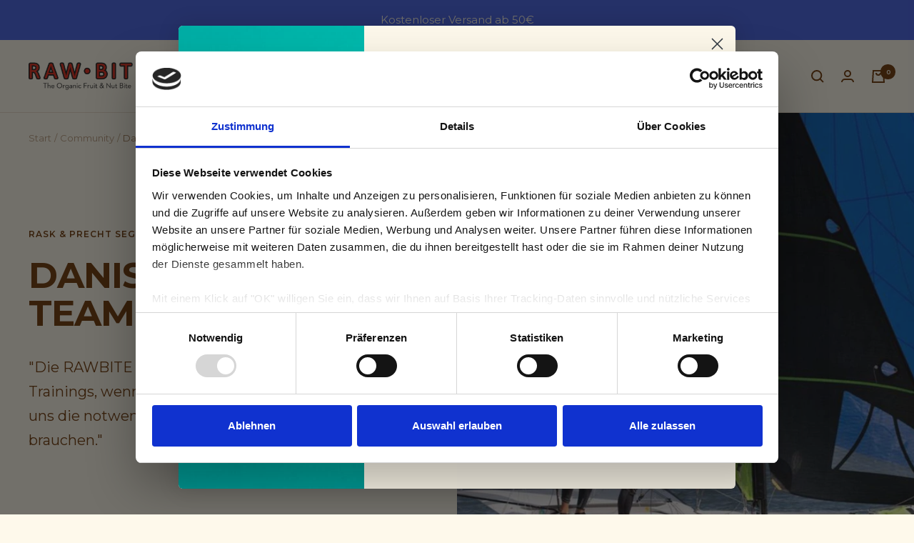

--- FILE ---
content_type: application/x-javascript; charset=utf-8
request_url: https://bundler.nice-team.net/app/shop/status/rawbite-de.myshopify.com.js?1769574885
body_size: -335
content:
var bundler_settings_updated='1757593654';

--- FILE ---
content_type: text/javascript
request_url: https://rawbite.de/cdn/shop/t/7/assets/custom.js?v=82916493996243589961754578082
body_size: -668
content:
var acc=document.getElementsByClassName("footerAccordion"),i;for(i=0;i<acc.length;i++)acc[i].addEventListener("click",function(){this.classList.toggle("active");var panel=this.nextElementSibling;panel.classList.toggle("active")});
//# sourceMappingURL=/cdn/shop/t/7/assets/custom.js.map?v=82916493996243589961754578082
